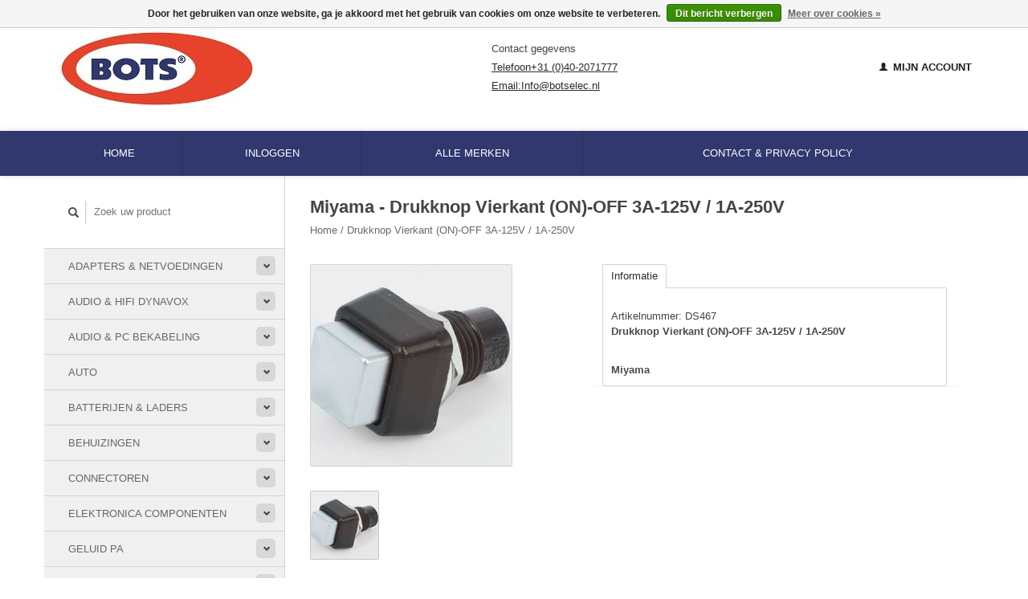

--- FILE ---
content_type: text/html;charset=utf-8
request_url: https://www.botselec.nl/drukknop-vierkant-on-off-3a-125v-1a-250v-45931844.html
body_size: 8031
content:
<!DOCTYPE html>
<!--[if lt IE 7 ]><html class="ie ie6" lang="nl"> <![endif]-->
<!--[if IE 7 ]><html class="ie ie7" lang="nl"> <![endif]-->
<!--[if IE 8 ]><html class="ie ie8" lang="nl"> <![endif]-->
<!--[if (gte IE 9)|!(IE)]><!--><html lang="nl"> <!--<![endif]-->
  <head>
    <meta charset="utf-8"/>
<!-- [START] 'blocks/head.rain' -->
<!--

  (c) 2008-2026 Lightspeed Netherlands B.V.
  http://www.lightspeedhq.com
  Generated: 14-01-2026 @ 13:15:52

-->
<link rel="canonical" href="https://www.botselec.nl/drukknop-vierkant-on-off-3a-125v-1a-250v-45931844.html"/>
<link rel="alternate" href="https://www.botselec.nl/index.rss" type="application/rss+xml" title="Nieuwe producten"/>
<link href="https://cdn.webshopapp.com/assets/cookielaw.css?2025-02-20" rel="stylesheet" type="text/css"/>
<meta name="robots" content="noodp,noydir"/>
<meta name="google-site-verification" content="&lt;!-- Google tag (gtag.js) --&gt;"/>
<meta name="google-site-verification" content="&lt;script async src=&quot;https://www.googletagmanager.com/gtag/js?id=G-YL25F0TQFR&quot;&gt;&lt;/script&gt;"/>
<meta name="google-site-verification" content="&lt;script&gt;"/>
<meta name="google-site-verification" content="window.dataLayer = window.dataLayer || [];"/>
<meta name="google-site-verification" content="function gtag(){dataLayer.push(arguments);}"/>
<meta name="google-site-verification" content="gtag(&#039;js&#039;"/>
<meta name="google-site-verification" content=" new Date());"/>
<meta name="google-site-verification" content="gtag(&#039;config&#039;"/>
<meta name="google-site-verification" content=" &#039;G-YL25F0TQFR&#039;);"/>
<meta name="google-site-verification" content="&lt;/script&gt;"/>
<meta property="og:url" content="https://www.botselec.nl/drukknop-vierkant-on-off-3a-125v-1a-250v-45931844.html?source=facebook"/>
<meta property="og:site_name" content="Botselec.nl"/>
<meta property="og:title" content="Miyama Drukknop Vierkant (ON)-OFF 3A-125V / 1A-250V"/>
<meta property="og:description" content="Bots Electronics is gevestigd in Eindhoven en sinds 1980 actief als professionele, exclusieve landenimporteur en distributeur voor de Benelux."/>
<meta property="og:image" content="https://cdn.webshopapp.com/shops/215318/files/108830993/miyama-drukknop-vierkant-on-off-3a-125v-1a-250v.jpg"/>
<!--[if lt IE 9]>
<script src="https://cdn.webshopapp.com/assets/html5shiv.js?2025-02-20"></script>
<![endif]-->
<!-- [END] 'blocks/head.rain' -->
    <title>Miyama Drukknop Vierkant (ON)-OFF 3A-125V / 1A-250V - Botselec.nl</title>
    <meta name="description" content="Bots Electronics is gevestigd in Eindhoven en sinds 1980 actief als professionele, exclusieve landenimporteur en distributeur voor de Benelux." />
    <meta name="keywords" content="Miyama, Drukknop, Vierkant, (ON)-OFF, 3A-125V, /, 1A-250V" />
    
    <meta http-equiv="X-UA-Compatible" content="IE=edge,chrome=1">
    
    <meta name="viewport" content="width=device-width, initial-scale=1.0">
    <meta name="apple-mobile-web-app-capable" content="yes">
    <meta name="apple-mobile-web-app-status-bar-style" content="black">
    
    <link rel="shortcut icon" href="https://cdn.webshopapp.com/shops/215318/themes/115898/assets/favicon.ico?20230810150452" type="image/x-icon" />
    <link href='//fonts.googleapis.com/css?family=Open%20Sans:400,300,600' rel='stylesheet' type='text/css'>
    <link href='//fonts.googleapis.com/css?family=Open%20Sans:400,300,600' rel='stylesheet' type='text/css'>
    <link rel="shortcut icon" href="https://cdn.webshopapp.com/shops/215318/themes/115898/assets/favicon.ico?20230810150452" type="image/x-icon" /> 
    <link rel="stylesheet" href="https://cdn.webshopapp.com/shops/215318/themes/115898/assets/bootstrap.css?20240621115321" />
    <link rel="stylesheet" href="https://cdn.webshopapp.com/shops/215318/themes/115898/assets/responsive.css?20240621115321" />

        <link rel="stylesheet" href="https://cdn.webshopapp.com/shops/215318/themes/115898/assets/fancybox-2-1-4.css?20240621115321" />
        <link rel="stylesheet" href="https://cdn.webshopapp.com/shops/215318/themes/115898/assets/style.css?20240621115321" />       
    <link rel="stylesheet" href="https://cdn.webshopapp.com/shops/215318/themes/115898/assets/settings.css?20240621115321" />  
    <link rel="stylesheet" href="https://cdn.webshopapp.com/assets/gui-2-0.css?2025-02-20" /> 
    <link rel="stylesheet" href="https://cdn.webshopapp.com/shops/215318/themes/115898/assets/custom-style.css?20240621115321" />
    <link rel="stylesheet" href="https://cdn.webshopapp.com/shops/215318/themes/115898/assets/custom.css?20240621115321" />

    <script type="text/javascript" src="https://cdn.webshopapp.com/assets/jquery-1-9-1.js?2025-02-20"></script>
    <script type="text/javascript" src="https://cdn.webshopapp.com/assets/jquery-ui-1-10-1.js?2025-02-20"></script>
    <script type="text/javascript" src="https://cdn.webshopapp.com/assets/jquery-migrate-1-1-1.js?2025-02-20"></script>
    <script type="text/javascript" src="https://cdn.webshopapp.com/shops/215318/themes/115898/assets/global.js?20240621115321"></script>
    <script type="text/javascript" src="https://cdn.webshopapp.com/assets/gui.js?2025-02-20"></script>
        <script src="https://cdn.webshopapp.com/shops/215318/themes/115898/assets/fancybox-2-1-4.js?20240621115321"></script>
    <script src="https://cdn.webshopapp.com/shops/215318/themes/115898/assets/jquery-zoom-min.js?20240621115321"></script>
            <script type="text/javascript" src="https://cdn.webshopapp.com/shops/215318/themes/115898/assets/uspticker.js?20240621115321"></script>

    <script>
    jQuery(function($){

    $(document).ready(function(){

         // ^ Zoekt alles wat begint met tel:

        $("a[href^='tel:']").attr("onclick", "ga('send', 'event', 'conversie', 'Telefoon');"); 
    });
    });
    </script>
  </head>
  <body> 
    <header class="container">
      <div class="align">
        <div class="vertical">
          <a href="https://www.botselec.nl/" title="Botselec" class="brand">
            <img class="img-responsive"src="https://cdn.webshopapp.com/shops/215318/themes/115898/assets/logo.png?20230810150452" alt="Botselec" />
          </a>

        </div>
        <div class="vertical hidden-xs">
                    <div class="left-header-top-content display-inline">
<div class="shipping-text display-inline">Contact gegevens</div>
<div class="phone-text display-inline"><a onclick="ga('send', 'event', 'conversie', 'Telefoon');" href="tel:0402071777">Telefoon+31 (0)40-2071777</a></div>
<div class="hotline-text display-inline"><a onclick="ga('send', 'event', 'conversie', 'E-mail');" href="/cdn-cgi/l/email-protection#a9c0c7cfc6e9cbc6dddaccc5ccca87c7c5">Email:<span class="__cf_email__" data-cfemail="70391e161f30121f0403151c15135e1e1c">[email&#160;protected]</span></a></div>
</div>
        </div>
        <div class="vertical text-right no-underline">
          
          <div class="cart-account">
                                  <a href="https://www.botselec.nl/account/" class="my-account">
              <span class="glyphicon glyphicon glyphicon-user"></span>
                            Mijn account
                          </a>
          </div>
               
        </div>
      </div>
    </header>    
    
  
    
    
    
    <div class="container-fluid wrapper">
            <nav>
        <ul class="no-list-style container no-underline topbar">
          <li class="item home ">
            <a class="itemLink" href="https://www.botselec.nl/">Home</a>
          </li>
          
                                        <li class="item">
           <a href="https://www.botselec.nl/account/" class="itemLink">
                           Inloggen 
                            </a>
             </li>
                                                                      <li class="item ">
            <a class="itemLink" href="https://www.botselec.nl/brands/">Alle merken</a>
          </li>
          
                                                                                                                                                                                                                                                                                                                                                                                                                
          
                                                  
                                                            
                    <li class="item"><a class="itemLink" href="https://www.botselec.nl/service/" title="Contact &amp; Privacy Policy">Contact &amp; Privacy Policy</a></li>
                                      </ul>
      </nav>
      </div>
      <div class="container">
      <div class="sidebar col-xs-12 col-sm-12 col-md-3">
        <span class="burger glyphicon glyphicon-menu-hamburger hidden-md hidden-lg"></span>
       
      <div class="search">
  <form action="https://www.botselec.nl/search/" method="get" id="formSearch">
    <span onclick="$('#formSearch').submit();" title="Zoeken" class="glyphicon glyphicon-search"></span>
    <input type="text" name="q" value="" placeholder="Zoek uw product"/>
  </form>
</div>
<ul class="no-underline no-list-style sidebarul">
      <li class="item foldingsidebar ">
     <div class="subcat"><span class="glyphicon glyphicon-chevron-down"></span></div>
    <a class="itemLink  " href="https://www.botselec.nl/adapters-netvoedingen/" title="Adapters &amp; Netvoedingen">Adapters &amp; Netvoedingen</a>

        <ul class="subnav">
            <li class="subitem">
                     
        <a class="subitemLink " href="https://www.botselec.nl/adapters-netvoedingen/instelbare-uitgangsspanning/" title=" instelbare uitgangsspanning"> instelbare uitgangsspanning
        </a>
              </li>
            <li class="subitem">
                     
        <a class="subitemLink " href="https://www.botselec.nl/adapters-netvoedingen/labvoedingen/" title=" labvoedingen"> labvoedingen
        </a>
              </li>
            <li class="subitem">
                     
        <a class="subitemLink " href="https://www.botselec.nl/adapters-netvoedingen/led-drivers/" title=" led drivers "> led drivers 
        </a>
              </li>
            <li class="subitem">
             <div class="subcat"><span class="glyphicon glyphicon-chevron-down"></span></div>        
        <a class="subitemLink " href="https://www.botselec.nl/adapters-netvoedingen/meanwell/" title=" meanwell "> meanwell 
        </a>
                <ul class="subnav ">
                    <li class="subitem">
            <a class="subitemLink" href="https://www.botselec.nl/adapters-netvoedingen/meanwell/5-volt/" title="5 volt">5 volt</a>
          </li>
                    <li class="subitem">
            <a class="subitemLink" href="https://www.botselec.nl/adapters-netvoedingen/meanwell/12-volt/" title="12 volt">12 volt</a>
          </li>
                    <li class="subitem">
            <a class="subitemLink" href="https://www.botselec.nl/adapters-netvoedingen/meanwell/15-volt/" title="15 volt">15 volt</a>
          </li>
                    <li class="subitem">
            <a class="subitemLink" href="https://www.botselec.nl/adapters-netvoedingen/meanwell/24-volt/" title="24 volt">24 volt</a>
          </li>
                    <li class="subitem">
            <a class="subitemLink" href="https://www.botselec.nl/adapters-netvoedingen/meanwell/48-volt/" title=" 48 volt"> 48 volt</a>
          </li>
                    <li class="subitem">
            <a class="subitemLink" href="https://www.botselec.nl/adapters-netvoedingen/meanwell/convertor/" title=" convertor"> convertor</a>
          </li>
                    <li class="subitem">
            <a class="subitemLink" href="https://www.botselec.nl/adapters-netvoedingen/meanwell/dinrail/" title=" dinrail"> dinrail</a>
          </li>
                    <li class="subitem">
            <a class="subitemLink" href="https://www.botselec.nl/adapters-netvoedingen/meanwell/led-12v/" title=" led 12V"> led 12V</a>
          </li>
                    <li class="subitem">
            <a class="subitemLink" href="https://www.botselec.nl/adapters-netvoedingen/meanwell/led-24v/" title=" led 24V"> led 24V</a>
          </li>
                  </ul>
              </li>
            <li class="subitem">
                     
        <a class="subitemLink " href="https://www.botselec.nl/adapters-netvoedingen/usb-voedingen-laders/" title=" usb voedingen &amp; laders"> usb voedingen &amp; laders
        </a>
              </li>
            <li class="subitem">
                     
        <a class="subitemLink " href="https://www.botselec.nl/adapters-netvoedingen/vaste-uitgangsspanning/" title="vaste uitgangsspanning">vaste uitgangsspanning
        </a>
              </li>
          </ul>
      </li>
       
      <li class="item foldingsidebar ">
     <div class="subcat"><span class="glyphicon glyphicon-chevron-down"></span></div>
    <a class="itemLink  " href="https://www.botselec.nl/audio-hifi-dynavox/" title="Audio &amp; HiFi Dynavox ">Audio &amp; HiFi Dynavox </a>

        <ul class="subnav">
            <li class="subitem">
                     
        <a class="subitemLink " href="https://www.botselec.nl/audio-hifi-dynavox/aansluitterminals/" title=" aansluitterminals"> aansluitterminals
        </a>
              </li>
            <li class="subitem">
                     
        <a class="subitemLink " href="https://www.botselec.nl/audio-hifi-dynavox/buizenversterkers/" title=" buizenversterkers"> buizenversterkers
        </a>
              </li>
            <li class="subitem">
                     
        <a class="subitemLink " href="https://www.botselec.nl/audio-hifi-dynavox/converters-switchers/" title=" converters &amp; switchers"> converters &amp; switchers
        </a>
              </li>
            <li class="subitem">
                     
        <a class="subitemLink " href="https://www.botselec.nl/audio-hifi-dynavox/digitale-audio/" title=" digitale audio"> digitale audio
        </a>
              </li>
            <li class="subitem">
                     
        <a class="subitemLink " href="https://www.botselec.nl/audio-hifi-dynavox/hifi-versterkers/" title=" hifi versterkers"> hifi versterkers
        </a>
              </li>
            <li class="subitem">
                     
        <a class="subitemLink " href="https://www.botselec.nl/audio-hifi-dynavox/high-end-kabels/" title=" high-end kabels "> high-end kabels 
        </a>
              </li>
            <li class="subitem">
                     
        <a class="subitemLink " href="https://www.botselec.nl/audio-hifi-dynavox/lp-hoezen-frames/" title="LP hoezen &amp; frames">LP hoezen &amp; frames
        </a>
              </li>
            <li class="subitem">
                     
        <a class="subitemLink " href="https://www.botselec.nl/audio-hifi-dynavox/luidsprekerboxen/" title=" luidsprekerboxen "> luidsprekerboxen 
        </a>
              </li>
            <li class="subitem">
                     
        <a class="subitemLink " href="https://www.botselec.nl/audio-hifi-dynavox/luidsprekers-hifi/" title="luidsprekers hiFi ">luidsprekers hiFi 
        </a>
              </li>
            <li class="subitem">
                     
        <a class="subitemLink " href="https://www.botselec.nl/audio-hifi-dynavox/luidsprekerstof/" title="luidsprekerstof">luidsprekerstof
        </a>
              </li>
            <li class="subitem">
                     
        <a class="subitemLink " href="https://www.botselec.nl/audio-hifi-dynavox/naalddrukwegers/" title="naalddrukwegers">naalddrukwegers
        </a>
              </li>
            <li class="subitem">
                     
        <a class="subitemLink " href="https://www.botselec.nl/audio-hifi-dynavox/netfilters-stekkerblokken/" title=" netfilters &amp; stekkerblokken"> netfilters &amp; stekkerblokken
        </a>
              </li>
            <li class="subitem">
                     
        <a class="subitemLink " href="https://www.botselec.nl/audio-hifi-dynavox/plafond-speakers/" title="plafond-speakers">plafond-speakers
        </a>
              </li>
            <li class="subitem">
                     
        <a class="subitemLink " href="https://www.botselec.nl/audio-hifi-dynavox/pluggen/" title=" pluggen"> pluggen
        </a>
              </li>
            <li class="subitem">
                     
        <a class="subitemLink " href="https://www.botselec.nl/audio-hifi-dynavox/puck/" title="puck">puck
        </a>
              </li>
            <li class="subitem">
                     
        <a class="subitemLink " href="https://www.botselec.nl/audio-hifi-dynavox/reiniging-hifi/" title=" reiniging hifi"> reiniging hifi
        </a>
              </li>
            <li class="subitem">
                     
        <a class="subitemLink " href="https://www.botselec.nl/audio-hifi-dynavox/spikes-dempers/" title=" spikes &amp; dempers"> spikes &amp; dempers
        </a>
              </li>
            <li class="subitem">
                     
        <a class="subitemLink " href="https://www.botselec.nl/audio-hifi-dynavox/stabilisators/" title="stabilisators ">stabilisators 
        </a>
              </li>
            <li class="subitem">
                     
        <a class="subitemLink " href="https://www.botselec.nl/audio-hifi-dynavox/standaards/" title="standaards">standaards
        </a>
              </li>
            <li class="subitem">
                     
        <a class="subitemLink " href="https://www.botselec.nl/audio-hifi-dynavox/tweeters/" title=" tweeters"> tweeters
        </a>
              </li>
            <li class="subitem">
                     
        <a class="subitemLink " href="https://www.botselec.nl/audio-hifi-dynavox/voorversterkers/" title=" voorversterkers"> voorversterkers
        </a>
              </li>
            <li class="subitem">
                     
        <a class="subitemLink " href="https://www.botselec.nl/audio-hifi-dynavox/pangea-audio/" title="Pangea audio">Pangea audio
        </a>
              </li>
          </ul>
      </li>
       
      <li class="item foldingsidebar ">
     <div class="subcat"><span class="glyphicon glyphicon-chevron-down"></span></div>
    <a class="itemLink  " href="https://www.botselec.nl/audio-pc-bekabeling/" title="Audio &amp; PC bekabeling ">Audio &amp; PC bekabeling </a>

        <ul class="subnav">
            <li class="subitem">
                     
        <a class="subitemLink " href="https://www.botselec.nl/audio-pc-bekabeling/rca-tulp/" title="RCA - tulp">RCA - tulp
        </a>
              </li>
            <li class="subitem">
                     
        <a class="subitemLink " href="https://www.botselec.nl/audio-pc-bekabeling/35mm-stereo/" title="3.5mm stereo">3.5mm stereo
        </a>
              </li>
            <li class="subitem">
                     
        <a class="subitemLink " href="https://www.botselec.nl/audio-pc-bekabeling/xlr-kabel/" title="XLR kabel">XLR kabel
        </a>
              </li>
            <li class="subitem">
                     
        <a class="subitemLink " href="https://www.botselec.nl/audio-pc-bekabeling/coax-bedea/" title=" coax bedea"> coax bedea
        </a>
              </li>
            <li class="subitem">
                     
        <a class="subitemLink " href="https://www.botselec.nl/audio-pc-bekabeling/hdmi/" title=" hdmi "> hdmi 
        </a>
              </li>
            <li class="subitem">
                     
        <a class="subitemLink " href="https://www.botselec.nl/audio-pc-bekabeling/kabelgeleiders-en-doorvoerslangen/" title="kabelgeleiders en doorvoerslangen">kabelgeleiders en doorvoerslangen
        </a>
              </li>
            <li class="subitem">
                     
        <a class="subitemLink " href="https://www.botselec.nl/audio-pc-bekabeling/luidspreker/" title=" luidspreker"> luidspreker
        </a>
              </li>
            <li class="subitem">
                     
        <a class="subitemLink " href="https://www.botselec.nl/audio-pc-bekabeling/microfoon/" title=" microfoon"> microfoon
        </a>
              </li>
            <li class="subitem">
             <div class="subcat"><span class="glyphicon glyphicon-chevron-down"></span></div>        
        <a class="subitemLink " href="https://www.botselec.nl/audio-pc-bekabeling/patchkabel/" title=" patchkabel"> patchkabel
        </a>
                <ul class="subnav ">
                    <li class="subitem">
            <a class="subitemLink" href="https://www.botselec.nl/audio-pc-bekabeling/patchkabel/cat7/" title="CAT7">CAT7</a>
          </li>
                    <li class="subitem">
            <a class="subitemLink" href="https://www.botselec.nl/audio-pc-bekabeling/patchkabel/cat-81/" title="CAT 8.1">CAT 8.1</a>
          </li>
                  </ul>
              </li>
            <li class="subitem">
                     
        <a class="subitemLink " href="https://www.botselec.nl/audio-pc-bekabeling/toslink/" title=" toslink"> toslink
        </a>
              </li>
            <li class="subitem">
                     
        <a class="subitemLink " href="https://www.botselec.nl/audio-pc-bekabeling/usb/" title=" usb"> usb
        </a>
              </li>
            <li class="subitem">
                     
        <a class="subitemLink " href="https://www.botselec.nl/audio-pc-bekabeling/vga/" title=" vga"> vga
        </a>
              </li>
            <li class="subitem">
                     
        <a class="subitemLink " href="https://www.botselec.nl/audio-pc-bekabeling/voedingskabels-stekkers/" title=" voedingskabels &amp; stekkers"> voedingskabels &amp; stekkers
        </a>
              </li>
          </ul>
      </li>
       
      <li class="item foldingsidebar ">
     <div class="subcat"><span class="glyphicon glyphicon-chevron-down"></span></div>
    <a class="itemLink  " href="https://www.botselec.nl/auto/" title="Auto ">Auto </a>

        <ul class="subnav">
            <li class="subitem">
                     
        <a class="subitemLink " href="https://www.botselec.nl/auto/auto-laders-splitters/" title=" auto laders/splitters"> auto laders/splitters
        </a>
              </li>
            <li class="subitem">
                     
        <a class="subitemLink " href="https://www.botselec.nl/auto/bass-shakers/" title="bass shakers">bass shakers
        </a>
              </li>
            <li class="subitem">
                     
        <a class="subitemLink " href="https://www.botselec.nl/auto/bespanningsstof/" title="bespanningsstof">bespanningsstof
        </a>
              </li>
            <li class="subitem">
                     
        <a class="subitemLink " href="https://www.botselec.nl/auto/luidsprekers/" title=" luidsprekers"> luidsprekers
        </a>
              </li>
            <li class="subitem">
                     
        <a class="subitemLink " href="https://www.botselec.nl/auto/subwoofers/" title=" subwoofers"> subwoofers
        </a>
              </li>
            <li class="subitem">
             <div class="subcat"><span class="glyphicon glyphicon-chevron-down"></span></div>        
        <a class="subitemLink " href="https://www.botselec.nl/auto/zekeringen-toebehoren/" title=" zekeringen  &amp; toebehoren"> zekeringen  &amp; toebehoren
        </a>
                <ul class="subnav ">
                    <li class="subitem">
            <a class="subitemLink" href="https://www.botselec.nl/auto/zekeringen-toebehoren/autozekering-32v/" title="autozekering 32V">autozekering 32V</a>
          </li>
                    <li class="subitem">
            <a class="subitemLink" href="https://www.botselec.nl/auto/zekeringen-toebehoren/zekeringen-5x20/" title="zekeringen 5x20">zekeringen 5x20</a>
          </li>
                    <li class="subitem">
            <a class="subitemLink" href="https://www.botselec.nl/auto/zekeringen-toebehoren/zekering-assorti/" title="zekering assorti">zekering assorti</a>
          </li>
                    <li class="subitem">
            <a class="subitemLink" href="https://www.botselec.nl/auto/zekeringen-toebehoren/zekeringhouders/" title="zekeringhouders">zekeringhouders</a>
          </li>
                  </ul>
              </li>
          </ul>
      </li>
       
      <li class="item foldingsidebar ">
     <div class="subcat"><span class="glyphicon glyphicon-chevron-down"></span></div>
    <a class="itemLink  " href="https://www.botselec.nl/batterijen-laders/" title="Batterijen &amp; Laders">Batterijen &amp; Laders</a>

        <ul class="subnav">
            <li class="subitem">
                     
        <a class="subitemLink " href="https://www.botselec.nl/batterijen-laders/ansmann/" title="ansmann">ansmann
        </a>
              </li>
            <li class="subitem">
                     
        <a class="subitemLink " href="https://www.botselec.nl/batterijen-laders/hycell/" title="hycell">hycell
        </a>
              </li>
            <li class="subitem">
                     
        <a class="subitemLink " href="https://www.botselec.nl/batterijen-laders/opladers-houders/" title="opladers/houders">opladers/houders
        </a>
              </li>
          </ul>
      </li>
       
      <li class="item foldingsidebar ">
     <div class="subcat"><span class="glyphicon glyphicon-chevron-down"></span></div>
    <a class="itemLink  " href="https://www.botselec.nl/behuizingen/" title="Behuizingen ">Behuizingen </a>

        <ul class="subnav">
            <li class="subitem">
                     
        <a class="subitemLink " href="https://www.botselec.nl/behuizingen/abs/" title=" abs  "> abs  
        </a>
              </li>
            <li class="subitem">
                     
        <a class="subitemLink " href="https://www.botselec.nl/behuizingen/19-behuizingen/" title="19&quot; behuizingen">19&quot; behuizingen
        </a>
              </li>
            <li class="subitem">
                     
        <a class="subitemLink " href="https://www.botselec.nl/behuizingen/kogellagers/" title=" kogellagers"> kogellagers
        </a>
              </li>
          </ul>
      </li>
       
      <li class="item foldingsidebar ">
     <div class="subcat"><span class="glyphicon glyphicon-chevron-down"></span></div>
    <a class="itemLink  " href="https://www.botselec.nl/connectoren/" title="Connectoren">Connectoren</a>

        <ul class="subnav">
            <li class="subitem">
             <div class="subcat"><span class="glyphicon glyphicon-chevron-down"></span></div>        
        <a class="subitemLink " href="https://www.botselec.nl/connectoren/audio-pluggen/" title="audio pluggen">audio pluggen
        </a>
                <ul class="subnav ">
                    <li class="subitem">
            <a class="subitemLink" href="https://www.botselec.nl/connectoren/audio-pluggen/poolklemmen/" title="poolklemmen">poolklemmen</a>
          </li>
                    <li class="subitem">
            <a class="subitemLink" href="https://www.botselec.nl/connectoren/audio-pluggen/banaanstekkers/" title="banaanstekkers">banaanstekkers</a>
          </li>
                    <li class="subitem">
            <a class="subitemLink" href="https://www.botselec.nl/connectoren/audio-pluggen/rca-tulp-pluggen/" title="RCA tulp pluggen">RCA tulp pluggen</a>
          </li>
                    <li class="subitem">
            <a class="subitemLink" href="https://www.botselec.nl/connectoren/audio-pluggen/din-netstekkers/" title="din &amp; netstekkers">din &amp; netstekkers</a>
          </li>
                  </ul>
              </li>
            <li class="subitem">
                     
        <a class="subitemLink " href="https://www.botselec.nl/connectoren/doorverbinders/" title=" doorverbinders"> doorverbinders
        </a>
              </li>
            <li class="subitem">
                     
        <a class="subitemLink " href="https://www.botselec.nl/connectoren/eindhulzen/" title=" eindhulzen"> eindhulzen
        </a>
              </li>
            <li class="subitem">
                     
        <a class="subitemLink " href="https://www.botselec.nl/connectoren/hirschmann-banaanstekkers/" title="hirschmann banaanstekkers">hirschmann banaanstekkers
        </a>
              </li>
            <li class="subitem">
                     
        <a class="subitemLink " href="https://www.botselec.nl/connectoren/opschuifcontacten/" title=" opschuifcontacten"> opschuifcontacten
        </a>
              </li>
            <li class="subitem">
                     
        <a class="subitemLink " href="https://www.botselec.nl/connectoren/ring-oogjes/" title=" ring oogjes"> ring oogjes
        </a>
              </li>
            <li class="subitem">
                     
        <a class="subitemLink " href="https://www.botselec.nl/connectoren/stroomdiefjes/" title=" stroomdiefjes"> stroomdiefjes
        </a>
              </li>
            <li class="subitem">
                     
        <a class="subitemLink " href="https://www.botselec.nl/connectoren/vork-kabelschoenen/" title=" vork kabelschoenen"> vork kabelschoenen
        </a>
              </li>
          </ul>
      </li>
       
      <li class="item foldingsidebar ">
     <div class="subcat"><span class="glyphicon glyphicon-chevron-down"></span></div>
    <a class="itemLink  " href="https://www.botselec.nl/elektronica-componenten/" title="Elektronica componenten">Elektronica componenten</a>

        <ul class="subnav">
            <li class="subitem">
                     
        <a class="subitemLink " href="https://www.botselec.nl/elektronica-componenten/condensatoren/" title="condensatoren">condensatoren
        </a>
              </li>
            <li class="subitem">
                     
        <a class="subitemLink " href="https://www.botselec.nl/elektronica-componenten/draaiknoppen/" title="draaiknoppen">draaiknoppen
        </a>
              </li>
            <li class="subitem">
                     
        <a class="subitemLink " href="https://www.botselec.nl/elektronica-componenten/motors/" title="motors">motors
        </a>
              </li>
            <li class="subitem">
                     
        <a class="subitemLink " href="https://www.botselec.nl/elektronica-componenten/ventilatoren/" title=" ventilatoren"> ventilatoren
        </a>
              </li>
            <li class="subitem">
             <div class="subcat"><span class="glyphicon glyphicon-chevron-down"></span></div>        
        <a class="subitemLink " href="https://www.botselec.nl/elektronica-componenten/zekeringen/" title="zekeringen">zekeringen
        </a>
                <ul class="subnav ">
                    <li class="subitem">
            <a class="subitemLink" href="https://www.botselec.nl/elektronica-componenten/zekeringen/snel/" title="snel">snel</a>
          </li>
                    <li class="subitem">
            <a class="subitemLink" href="https://www.botselec.nl/elektronica-componenten/zekeringen/traag/" title="traag">traag</a>
          </li>
                    <li class="subitem">
            <a class="subitemLink" href="https://www.botselec.nl/elektronica-componenten/zekeringen/toebehoren/" title="toebehoren">toebehoren</a>
          </li>
                  </ul>
              </li>
          </ul>
      </li>
       
      <li class="item foldingsidebar ">
     <div class="subcat"><span class="glyphicon glyphicon-chevron-down"></span></div>
    <a class="itemLink  " href="https://www.botselec.nl/geluid-pa/" title="Geluid PA ">Geluid PA </a>

        <ul class="subnav">
            <li class="subitem">
                     
        <a class="subitemLink " href="https://www.botselec.nl/geluid-pa/drivers-hoorns/" title=" drivers &amp; hoorns"> drivers &amp; hoorns
        </a>
              </li>
            <li class="subitem">
                     
        <a class="subitemLink " href="https://www.botselec.nl/geluid-pa/filters/" title=" filters"> filters
        </a>
              </li>
            <li class="subitem">
             <div class="subcat"><span class="glyphicon glyphicon-chevron-down"></span></div>        
        <a class="subitemLink " href="https://www.botselec.nl/geluid-pa/luidsprekers/" title=" luidsprekers"> luidsprekers
        </a>
                <ul class="subnav ">
                    <li class="subitem">
            <a class="subitemLink" href="https://www.botselec.nl/geluid-pa/luidsprekers/rockwood/" title=" rockwood"> rockwood</a>
          </li>
                    <li class="subitem">
            <a class="subitemLink" href="https://www.botselec.nl/geluid-pa/luidsprekers/mc-gee/" title=" mc gee"> mc gee</a>
          </li>
                    <li class="subitem">
            <a class="subitemLink" href="https://www.botselec.nl/geluid-pa/luidsprekers/mhb/" title=" mhb"> mhb</a>
          </li>
                    <li class="subitem">
            <a class="subitemLink" href="https://www.botselec.nl/geluid-pa/luidsprekers/kenford/" title=" kenford"> kenford</a>
          </li>
                  </ul>
              </li>
            <li class="subitem">
                     
        <a class="subitemLink " href="https://www.botselec.nl/geluid-pa/microfoon-toebehoren/" title=" microfoon toebehoren"> microfoon toebehoren
        </a>
              </li>
            <li class="subitem">
                     
        <a class="subitemLink " href="https://www.botselec.nl/geluid-pa/pa-grepen-hoeken/" title="PA grepen/hoeken">PA grepen/hoeken
        </a>
              </li>
            <li class="subitem">
                     
        <a class="subitemLink " href="https://www.botselec.nl/geluid-pa/pluggen-jack-speakon/" title="pluggen jack/speakon">pluggen jack/speakon
        </a>
              </li>
            <li class="subitem">
                     
        <a class="subitemLink " href="https://www.botselec.nl/geluid-pa/roosters/" title=" roosters"> roosters
        </a>
              </li>
            <li class="subitem">
                     
        <a class="subitemLink " href="https://www.botselec.nl/geluid-pa/statieven/" title=" statieven"> statieven
        </a>
              </li>
            <li class="subitem">
                     
        <a class="subitemLink " href="https://www.botselec.nl/geluid-pa/xlr-pluggen/" title="XLR pluggen">XLR pluggen
        </a>
              </li>
          </ul>
      </li>
       
      <li class="item foldingsidebar ">
     <div class="subcat"><span class="glyphicon glyphicon-chevron-down"></span></div>
    <a class="itemLink  " href="https://www.botselec.nl/gereedschappen/" title="Gereedschappen ">Gereedschappen </a>

        <ul class="subnav">
            <li class="subitem">
                     
        <a class="subitemLink " href="https://www.botselec.nl/gereedschappen/boorsets/" title="boorsets">boorsets
        </a>
              </li>
            <li class="subitem">
                     
        <a class="subitemLink " href="https://www.botselec.nl/gereedschappen/gereedschap-diverse/" title=" gereedschap diverse"> gereedschap diverse
        </a>
              </li>
            <li class="subitem">
                     
        <a class="subitemLink " href="https://www.botselec.nl/gereedschappen/horloge-gereedschap/" title=" horloge gereedschap"> horloge gereedschap
        </a>
              </li>
            <li class="subitem">
                     
        <a class="subitemLink " href="https://www.botselec.nl/gereedschappen/klittenband/" title="klittenband">klittenband
        </a>
              </li>
            <li class="subitem">
                     
        <a class="subitemLink " href="https://www.botselec.nl/gereedschappen/loeplampen-accessoires/" title=" loeplampen &amp; accessoires"> loeplampen &amp; accessoires
        </a>
              </li>
            <li class="subitem">
                     
        <a class="subitemLink " href="https://www.botselec.nl/gereedschappen/magneten/" title=" magneten"> magneten
        </a>
              </li>
            <li class="subitem">
                     
        <a class="subitemLink " href="https://www.botselec.nl/gereedschappen/opbergkoffers/" title=" opbergkoffers"> opbergkoffers
        </a>
              </li>
            <li class="subitem">
                     
        <a class="subitemLink " href="https://www.botselec.nl/gereedschappen/schroevendraaiers/" title=" schroevendraaiers "> schroevendraaiers 
        </a>
              </li>
            <li class="subitem">
                     
        <a class="subitemLink " href="https://www.botselec.nl/gereedschappen/servisol-kontakt-chemie/" title=" servisol/kontakt chemie"> servisol/kontakt chemie
        </a>
              </li>
            <li class="subitem">
             <div class="subcat"><span class="glyphicon glyphicon-chevron-down"></span></div>        
        <a class="subitemLink " href="https://www.botselec.nl/gereedschappen/soldeertechniek/" title=" soldeertechniek "> soldeertechniek 
        </a>
                <ul class="subnav ">
                    <li class="subitem">
            <a class="subitemLink" href="https://www.botselec.nl/gereedschappen/soldeertechniek/soldeerstations/" title=" soldeerstations"> soldeerstations</a>
          </li>
                    <li class="subitem">
            <a class="subitemLink" href="https://www.botselec.nl/gereedschappen/soldeertechniek/soldeerbouten/" title=" soldeerbouten"> soldeerbouten</a>
          </li>
                    <li class="subitem">
            <a class="subitemLink" href="https://www.botselec.nl/gereedschappen/soldeertechniek/soldeer-toebehoren/" title=" soldeer toebehoren"> soldeer toebehoren</a>
          </li>
                    <li class="subitem">
            <a class="subitemLink" href="https://www.botselec.nl/gereedschappen/soldeertechniek/soldeertin/" title=" soldeertin"> soldeertin</a>
          </li>
                  </ul>
              </li>
            <li class="subitem">
                     
        <a class="subitemLink " href="https://www.botselec.nl/gereedschappen/tangen-draadstrippers/" title="tangen &amp; draadstrippers">tangen &amp; draadstrippers
        </a>
              </li>
          </ul>
      </li>
       
      <li class="item foldingsidebar ">
     <div class="subcat"><span class="glyphicon glyphicon-chevron-down"></span></div>
    <a class="itemLink  " href="https://www.botselec.nl/huis-tuin/" title="Huis &amp; Tuin ">Huis &amp; Tuin </a>

        <ul class="subnav">
            <li class="subitem">
                     
        <a class="subitemLink " href="https://www.botselec.nl/huis-tuin/diverse-camping-outdoor/" title=" diverse camping/outdoor"> diverse camping/outdoor
        </a>
              </li>
            <li class="subitem">
                     
        <a class="subitemLink " href="https://www.botselec.nl/huis-tuin/fittingen/" title=" fittingen"> fittingen
        </a>
              </li>
            <li class="subitem">
                     
        <a class="subitemLink " href="https://www.botselec.nl/huis-tuin/halogeen/" title="halogeen">halogeen
        </a>
              </li>
            <li class="subitem">
                     
        <a class="subitemLink " href="https://www.botselec.nl/huis-tuin/handtellers/" title="handtellers">handtellers
        </a>
              </li>
            <li class="subitem">
                     
        <a class="subitemLink " href="https://www.botselec.nl/huis-tuin/mini-marine-pompen/" title=" mini (marine) pompen"> mini (marine) pompen
        </a>
              </li>
            <li class="subitem">
                     
        <a class="subitemLink " href="https://www.botselec.nl/huis-tuin/stekkers/" title="stekkers">stekkers
        </a>
              </li>
            <li class="subitem">
                     
        <a class="subitemLink " href="https://www.botselec.nl/huis-tuin/uurwerken/" title=" uurwerken"> uurwerken
        </a>
              </li>
            <li class="subitem">
                     
        <a class="subitemLink " href="https://www.botselec.nl/huis-tuin/waterpassen/" title="waterpassen">waterpassen
        </a>
              </li>
          </ul>
      </li>
       
      <li class="item foldingsidebar ">
     <div class="subcat"><span class="glyphicon glyphicon-chevron-down"></span></div>
    <a class="itemLink  " href="https://www.botselec.nl/led-toebehoren/" title="LED &amp; toebehoren">LED &amp; toebehoren</a>

        <ul class="subnav">
            <li class="subitem">
                     
        <a class="subitemLink " href="https://www.botselec.nl/led-toebehoren/controllers-dimmers/" title=" controllers &amp; dimmers"> controllers &amp; dimmers
        </a>
              </li>
            <li class="subitem">
                     
        <a class="subitemLink " href="https://www.botselec.nl/led-toebehoren/draadleds-signaallampen/" title=" draadleds &amp; signaallampen"> draadleds &amp; signaallampen
        </a>
              </li>
            <li class="subitem">
                     
        <a class="subitemLink " href="https://www.botselec.nl/led-toebehoren/drivers/" title="drivers">drivers
        </a>
              </li>
          </ul>
      </li>
       
      <li class="item foldingsidebar ">
     <div class="subcat"><span class="glyphicon glyphicon-chevron-down"></span></div>
    <a class="itemLink  " href="https://www.botselec.nl/meetapparatuur/" title="Meetapparatuur">Meetapparatuur</a>

        <ul class="subnav">
            <li class="subitem">
                     
        <a class="subitemLink " href="https://www.botselec.nl/meetapparatuur/contourmeters/" title="contourmeters">contourmeters
        </a>
              </li>
            <li class="subitem">
                     
        <a class="subitemLink " href="https://www.botselec.nl/meetapparatuur/linialen/" title="linialen">linialen
        </a>
              </li>
            <li class="subitem">
                     
        <a class="subitemLink " href="https://www.botselec.nl/meetapparatuur/meetsnoeren-probes/" title=" meetsnoeren/probes"> meetsnoeren/probes
        </a>
              </li>
            <li class="subitem">
                     
        <a class="subitemLink " href="https://www.botselec.nl/meetapparatuur/paneelmeters/" title=" paneelmeters"> paneelmeters
        </a>
              </li>
            <li class="subitem">
             <div class="subcat"><span class="glyphicon glyphicon-chevron-down"></span></div>        
        <a class="subitemLink " href="https://www.botselec.nl/meetapparatuur/uni-t-meters/" title=" uni-t meters"> uni-t meters
        </a>
                <ul class="subnav ">
                    <li class="subitem">
            <a class="subitemLink" href="https://www.botselec.nl/meetapparatuur/uni-t-meters/digitale-meters/" title=" digitale meters"> digitale meters</a>
          </li>
                    <li class="subitem">
            <a class="subitemLink" href="https://www.botselec.nl/meetapparatuur/uni-t-meters/amperetangen/" title=" amperetangen"> amperetangen</a>
          </li>
                    <li class="subitem">
            <a class="subitemLink" href="https://www.botselec.nl/meetapparatuur/uni-t-meters/overige-meters/" title=" overige meters"> overige meters</a>
          </li>
                    <li class="subitem">
            <a class="subitemLink" href="https://www.botselec.nl/meetapparatuur/uni-t-meters/infrarood-meters/" title=" infrarood meters"> infrarood meters</a>
          </li>
                    <li class="subitem">
            <a class="subitemLink" href="https://www.botselec.nl/meetapparatuur/uni-t-meters/testers/" title=" testers"> testers</a>
          </li>
                  </ul>
              </li>
          </ul>
      </li>
       
      <li class="item foldingsidebar ">
     <div class="subcat"><span class="glyphicon glyphicon-chevron-down"></span></div>
    <a class="itemLink  " href="https://www.botselec.nl/montagemateriaal/" title="Montagemateriaal">Montagemateriaal</a>

        <ul class="subnav">
            <li class="subitem">
                     
        <a class="subitemLink " href="https://www.botselec.nl/montagemateriaal/breadboards/" title="breadboards">breadboards
        </a>
              </li>
            <li class="subitem">
                     
        <a class="subitemLink " href="https://www.botselec.nl/montagemateriaal/kabelbinders/" title="kabelbinders">kabelbinders
        </a>
              </li>
            <li class="subitem">
             <div class="subcat"><span class="glyphicon glyphicon-chevron-down"></span></div>        
        <a class="subitemLink " href="https://www.botselec.nl/montagemateriaal/krimpkous/" title="krimpkous">krimpkous
        </a>
                <ul class="subnav ">
                    <li class="subitem">
            <a class="subitemLink" href="https://www.botselec.nl/montagemateriaal/krimpkous/120mtr-gekleurd/" title=" 1.20mtr gekleurd"> 1.20mtr gekleurd</a>
          </li>
                    <li class="subitem">
            <a class="subitemLink" href="https://www.botselec.nl/montagemateriaal/krimpkous/120mtr-zwart/" title=" 1.20mtr zwart"> 1.20mtr zwart</a>
          </li>
                    <li class="subitem">
            <a class="subitemLink" href="https://www.botselec.nl/montagemateriaal/krimpkous/assortimenten/" title="assortimenten">assortimenten</a>
          </li>
                    <li class="subitem">
            <a class="subitemLink" href="https://www.botselec.nl/montagemateriaal/krimpkous/lijmvoering/" title="lijmvoering">lijmvoering</a>
          </li>
                  </ul>
              </li>
            <li class="subitem">
                     
        <a class="subitemLink " href="https://www.botselec.nl/montagemateriaal/montagesnoer/" title="montagesnoer">montagesnoer
        </a>
              </li>
            <li class="subitem">
                     
        <a class="subitemLink " href="https://www.botselec.nl/montagemateriaal/printplaten/" title="printplaten">printplaten
        </a>
              </li>
          </ul>
      </li>
       
      <li class="item foldingsidebar ">
     <div class="subcat"><span class="glyphicon glyphicon-chevron-down"></span></div>
    <a class="itemLink  " href="https://www.botselec.nl/schakelaars-knoppen/" title="Schakelaars/knoppen">Schakelaars/knoppen</a>

        <ul class="subnav">
            <li class="subitem">
                     
        <a class="subitemLink " href="https://www.botselec.nl/schakelaars-knoppen/arcade-drukknoppen/" title="Arcade drukknoppen">Arcade drukknoppen
        </a>
              </li>
            <li class="subitem">
                     
        <a class="subitemLink " href="https://www.botselec.nl/schakelaars-knoppen/buzzers/" title="buzzers">buzzers
        </a>
              </li>
            <li class="subitem">
                     
        <a class="subitemLink " href="https://www.botselec.nl/schakelaars-knoppen/contactelementen/" title="contactelementen">contactelementen
        </a>
              </li>
            <li class="subitem">
                     
        <a class="subitemLink " href="https://www.botselec.nl/schakelaars-knoppen/draaischakelaars/" title="draaischakelaars">draaischakelaars
        </a>
              </li>
            <li class="subitem">
                     
        <a class="subitemLink " href="https://www.botselec.nl/schakelaars-knoppen/drukknoppen/" title="drukknoppen ">drukknoppen 
        </a>
              </li>
            <li class="subitem">
                     
        <a class="subitemLink " href="https://www.botselec.nl/schakelaars-knoppen/drukknoppen-rvs/" title="drukknoppen rvs">drukknoppen rvs
        </a>
              </li>
            <li class="subitem">
                     
        <a class="subitemLink " href="https://www.botselec.nl/schakelaars-knoppen/drukknoppen-met-led/" title="drukknoppen met led">drukknoppen met led
        </a>
              </li>
            <li class="subitem">
                     
        <a class="subitemLink " href="https://www.botselec.nl/schakelaars-knoppen/drukschakelaars-met-led/" title=" drukschakelaars  met led"> drukschakelaars  met led
        </a>
              </li>
            <li class="subitem">
                     
        <a class="subitemLink " href="https://www.botselec.nl/schakelaars-knoppen/drukschakelaars/" title="drukschakelaars">drukschakelaars
        </a>
              </li>
            <li class="subitem">
                     
        <a class="subitemLink " href="https://www.botselec.nl/schakelaars-knoppen/joystick-schakelaars/" title=" joystick schakelaars"> joystick schakelaars
        </a>
              </li>
            <li class="subitem">
                     
        <a class="subitemLink " href="https://www.botselec.nl/schakelaars-knoppen/magnetische-schakelaar/" title="magnetische schakelaar">magnetische schakelaar
        </a>
              </li>
            <li class="subitem">
                     
        <a class="subitemLink " href="https://www.botselec.nl/schakelaars-knoppen/microswitch/" title=" microswitch"> microswitch
        </a>
              </li>
            <li class="subitem">
                     
        <a class="subitemLink " href="https://www.botselec.nl/schakelaars-knoppen/miyama/" title=" Miyama"> Miyama
        </a>
              </li>
            <li class="subitem">
                     
        <a class="subitemLink " href="https://www.botselec.nl/schakelaars-knoppen/schuifschakelaars/" title="schuifschakelaars">schuifschakelaars
        </a>
              </li>
            <li class="subitem">
                     
        <a class="subitemLink " href="https://www.botselec.nl/schakelaars-knoppen/tuimelschakelaars/" title=" tuimelschakelaars"> tuimelschakelaars
        </a>
              </li>
            <li class="subitem">
                     
        <a class="subitemLink " href="https://www.botselec.nl/schakelaars-knoppen/wipschakelaars-verlicht-onverlicht/" title=" wipschakelaars verlicht &amp; onverlicht"> wipschakelaars verlicht &amp; onverlicht
        </a>
              </li>
          </ul>
      </li>
       
      <li class="item foldingsidebar ">
     
    <a class="itemLink  " href="https://www.botselec.nl/dynavox/" title="Dynavox">Dynavox</a>

      </li>
       
      <li class="item foldingsidebar ">
     
    <a class="itemLink  " href="https://www.botselec.nl/nieuwe-producten/" title="Nieuwe Producten">Nieuwe Producten</a>

      </li>
       
      <li class="item foldingsidebar ">
     
    <a class="itemLink  " href="https://www.botselec.nl/restposten/" title="Restposten">Restposten</a>

      </li>
       
      <li class="item">
    <a class="itemLink" href="https://www.botselec.nl/brands/" title="Merken">Merken</a>
  </li>
  </ul>      </div>
      <div class="content col-xs-12 col-sm-12 col-md-9">
            <div itemscope itemtype="http://schema.org/Product">
  <div class="page-title row">
    <div class="title col-md-12">

      <h1 itemprop="name" content="Miyama - Drukknop Vierkant (ON)-OFF 3A-125V / 1A-250V" class="left">Miyama - Drukknop Vierkant (ON)-OFF 3A-125V / 1A-250V </h1>
            <meta itemprop="brand" content="Miyama" />      <meta itemprop="itemCondition" itemtype="http://schema.org/OfferItemCondition" content="http://schema.org/NewCondition"/>
                  
      <div class="clearfix"></div>
      
      <div class="breadcrumbs no-underline">
        <a href="https://www.botselec.nl/" title="Home">Home</a>
                / <a href="https://www.botselec.nl/drukknop-vierkant-on-off-3a-125v-1a-250v-45931844.html">Drukknop Vierkant (ON)-OFF 3A-125V / 1A-250V</a>
              </div>
    </div>
    
      </div>  
  <div class="page-text row">
    <div class="col-md-12">
      
          </div>
  </div>
  
  <div class="product-wrap row">
    <div class="col-md-5 col-xs-12 image">
      <div class="zoombox fancybox">
        <div class="images"> 
          <meta itemprop="image" content="https://cdn.webshopapp.com/shops/215318/files/108830993/300x250x2/miyama-drukknop-vierkant-on-off-3a-125v-1a-250v.jpg" />                              <a  class="zoom first" data-image-id="108830993" href="https://cdn.webshopapp.com/shops/215318/files/108830993/miyama-drukknop-vierkant-on-off-3a-125v-1a-250v.jpg" title="Miyama Drukknop Vierkant (ON)-OFF 3A-125V / 1A-250V">
                        <img class="img-responsive" src="https://cdn.webshopapp.com/shops/215318/files/108830993/250x250x1/miyama-drukknop-vierkant-on-off-3a-125v-1a-250v.jpg" alt="Miyama Drukknop Vierkant (ON)-OFF 3A-125V / 1A-250V" data-original-url="https://cdn.webshopapp.com/shops/215318/files/108830993/miyama-drukknop-vierkant-on-off-3a-125v-1a-250v.jpg" class="featured">
                      </a> 
                            </div>

        <div class="thumbs row">
                    <div class="col-md-4 col-sm-2 col-xs-4 ">
            <a data-image-id="108830993" class="active">
                            <img src="https://cdn.webshopapp.com/shops/215318/files/108830993/86x86x1/miyama-drukknop-vierkant-on-off-3a-125v-1a-250v.jpg" alt="Miyama Drukknop Vierkant (ON)-OFF 3A-125V / 1A-250V" title="Miyama Drukknop Vierkant (ON)-OFF 3A-125V / 1A-250V"/>
                          </a>
          </div>
                  </div>
      </div>  
    </div>
    <div class="col-md-7 col-xs-12 product-details" itemprop="offers" itemscope itemtype="http://schema.org/Offer">
      
        <div class="tabs-wrap col-sm-12">
  <div class="tabs">
    <ul class="no-list-style">
      <li class="active information-tab"><a rel="info" href="#">Informatie</a></li>
                      </ul>
    <div class="clearfix"></div>
  </div>  

  <div class="tabsPages" id="read-more">
    <div class="page info active">
            <table class="details">
                                                        
                <!--<tr>
          <td class="detail-title">Stukprijs:</td>
          <td>€--,-- / </td>
        </tr>-->
              </table>
                        <b>Artikelnummer:</b> DS467
               	            <ul style="margin: 0px; padding: 0px; list-style: none; color: #4b4b4b; font-family: 'Lucida Grande', Arial, Helvetica, sans-serif; line-height: 19.200000762939453px;"> <li class="product" style="margin: 0px; padding: 0px; display: inline;"><strong style="margin: 0px; padding: 0px;">Drukknop Vierkant (ON)-OFF 3A-125V / 1A-250V</strong></li> </ul> <p><strong style="margin: 0px; padding: 0px;"> </strong></p> <ul style="margin: 0px; padding: 0px; list-style: none; color: #4b4b4b; font-family: 'Lucida Grande', Arial, Helvetica, sans-serif; line-height: 19.200000762939453px;"> <li class="product" style="margin: 0px; padding: 0px; display: inline;"><strong style="margin: 0px; padding: 0px;">Miyama</strong></li> <li class="product" style="margin: 0px; padding: 0px; display: inline;"><strong style="margin: 0px; padding: 0px;"> </strong></li> </ul>
          </div>

    
    
    <div class="page tags no-underline">
          </div>
  </div>
</div>     



 



   <!--   -->
  </div>
</div>

<script data-cfasync="false" src="/cdn-cgi/scripts/5c5dd728/cloudflare-static/email-decode.min.js"></script><script type="text/javascript">
 $(document).ready(function(){
  $('.zoombox.fancybox .thumbs a').mousedown(function(){
    $('.zoombox.fancybox .images a').hide();
    $('.zoombox.fancybox .images a[data-image-id="' + $(this).attr('data-image-id') + '"]').css('display','block');
    $('.zoombox.fancybox .thumbs a').removeClass('active');
    $('.zoombox.fancybox .thumbs a[data-image-id="' + $(this).attr('data-image-id') + '"]').addClass('active');
  });
  
  $('.zoombox.fancybox .zoom').zoom();
});
 $(window).load(function() {
  $('.zoombox.fancybox .zoom').each(function() {      
    var src = $(this).attr('href');
    $(this).find('.zoomImg').attr("src", src);
  });
  });
 

 function updateQuantity(way){
  var quantity = parseInt($('.quantity input').val());

  if (way == 'up'){
    if (quantity < 10000){
      quantity++;
    } else {
      quantity = 10000;
    }
  } else {
    if (quantity > 1){
      quantity--;
    } else {
      quantity = 1;
    }
  }

  $('.quantity input').val(quantity);
}
</script>      </div>
      <div class="clearfix"></div>
      </div></div>
     
                      
                                               
                                                                                   
                                          
      
                                                                                     
                                                                                                                      
                                                                                                                                                                          
          

                                                  
            
          
          
         
                                        
                    
                           
                                                  
                                                                            <footer>
        <div class="container">
        <div class="row copyright-payments no-underline">
          <div class="copyright col-md-6">
            <small>
            © Copyright 2026 Botselec.nl
                        - Powered by
                        <a href="https://www.lightspeedhq.nl/" title="Lightspeed" target="_blank">Lightspeed</a>
                                                
            </small>
                      </div>
                                                                      
         </div>
         </div>
      </footer>
   
  <!-- [START] 'blocks/body.rain' -->
<script>
(function () {
  var s = document.createElement('script');
  s.type = 'text/javascript';
  s.async = true;
  s.src = 'https://www.botselec.nl/services/stats/pageview.js?product=45931844&hash=3005';
  ( document.getElementsByTagName('head')[0] || document.getElementsByTagName('body')[0] ).appendChild(s);
})();
</script>
  
<!-- Global site tag (gtag.js) - Google Analytics -->
<script async src="https://www.googletagmanager.com/gtag/js?id=G-STE515XN7P"></script>
<script>
    window.dataLayer = window.dataLayer || [];
    function gtag(){dataLayer.push(arguments);}

        gtag('consent', 'default', {"ad_storage":"granted","ad_user_data":"granted","ad_personalization":"granted","analytics_storage":"granted"});
    
    gtag('js', new Date());
    gtag('config', 'G-STE515XN7P', {
        'currency': 'EUR',
                'country': 'NL'
    });

        gtag('event', 'view_item', {"items":[{"item_id":"DS467","item_name":"Drukknop Vierkant (ON)-OFF 3A-125V \/ 1A-250V","currency":"EUR","item_brand":"Miyama","item_variant":"Standaard","price":1.81,"quantity":1,"item_category":"Connectoren","item_category2":" Miyama","item_category3":"Groothandel installatietechniek"}],"currency":"EUR","value":1.81});
    </script>
  <div class="wsa-cookielaw">
      Door het gebruiken van onze website, ga je akkoord met het gebruik van cookies om onze website te verbeteren.
    <a href="https://www.botselec.nl/cookielaw/optIn/" class="wsa-cookielaw-button wsa-cookielaw-button-green" rel="nofollow" title="Dit bericht verbergen">Dit bericht verbergen</a>
    <a href="https://www.botselec.nl/service/privacy-policy/" class="wsa-cookielaw-link" rel="nofollow" title="Meer over cookies">Meer over cookies &raquo;</a>
  </div>
<!-- [END] 'blocks/body.rain' -->
    <script>
      $(".glyphicon-menu-hamburger").click(function(){
    $(".sidebarul").toggle(400);
});
    </script><script>
$(".subcat").click(function(){
    $(this).siblings(".subnav").toggle();
});
  </script>
</body>
</html>

--- FILE ---
content_type: text/css; charset=UTF-8
request_url: https://cdn.webshopapp.com/shops/215318/themes/115898/assets/custom-style.css?20240621115321
body_size: 11
content:
.warning{
background: #e7422c;
color: #fff;
padding: 0.5em 0;
}
.cart-account a{
    color: #1D2026;
}
.cart-account a:hover{
    color: #2F366B;
}

.foldingsidebar.active > .subnav{
  display: block;
}

ul.subnav{
  display: none;
}

ul.subnav.active{
  display: block;
}

.products .image-wrap .hover .circle .glyphicon-search{
  margin-left: 0px;
}

.products .image-wrap .hover .circle a:first-child{
  display: none;
}

.product .info h3{
  height: 45px;
  max-height: 45px;
  overflow: hidden;
}

.product .info.text-center{
  height: 100%;
  max-height: 100%;
  
}
.wrapper{
  margin-bottom: 0;
  padding: 0;
}
nav{
  /*margin-bottom: 0;*/
  width: 100%;
  margin: 0;
}
.sidebar{
  margin-top: 0;
}
.content{
  padding-top: 30px;
}

.gui-login p, .gui-login .gui-content-title{
  display: none;
}
footer .row.items .col-md-6{
  padding-top: 0;
  padding-bottom: 0;
}
footer .copyright {
  padding: 15px;
} 

footer .copyright-payments{
  padding: 0;
}

.gui-div-faq-links{
  display: none;
}
.gui-register > p{
  display: none;
}
@media (max-width: 767px) {
  .brand img{
    max-height: 50px;
  }
}
}


--- FILE ---
content_type: text/javascript;charset=utf-8
request_url: https://www.botselec.nl/services/stats/pageview.js?product=45931844&hash=3005
body_size: -436
content:
// SEOshop 14-01-2026 13:15:53